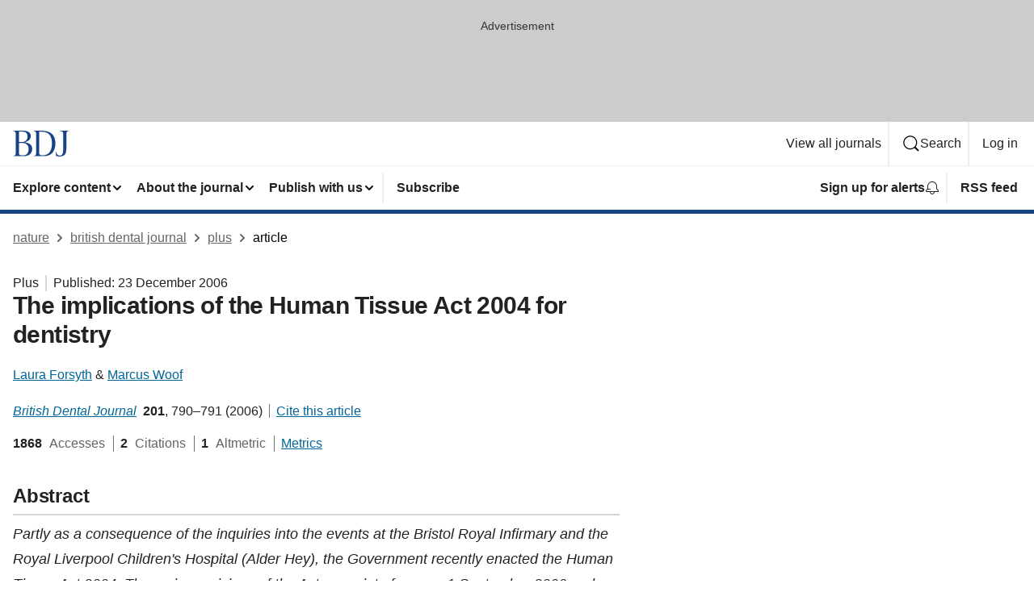

--- FILE ---
content_type: image/svg+xml
request_url: https://media.springernature.com/full/nature-cms/uploads/product/bdj/header-28138164dc82a146fac9964af431cc71.svg
body_size: 430
content:
<?xml version="1.0" encoding="utf-8"?>
<!-- Generator: Adobe Illustrator 24.2.1, SVG Export Plug-In . SVG Version: 6.00 Build 0)  -->
<svg version="1.1" id="Layer_1" xmlns="http://www.w3.org/2000/svg" xmlns:xlink="http://www.w3.org/1999/xlink" x="0px" y="0px"
	 width="70px" height="32px" viewBox="0 0 70 32" style="enable-background:new 0 0 70 32;" xml:space="preserve">
<style type="text/css">
	.st0{fill:#174384;}
</style>
<path class="st0" d="M48.2,3.9C45.3,1.3,40.9,0,35.2,0h-9.8v0.2c1.9,0.4,3.3,0.9,3.3,3.2v21.8V28c0,2.5-1.2,3-3.1,3.4v0.2h11.2h1.1
	c5,0,8.9-1.5,11.2-4.4c2.2-2.8,3.5-6.9,3.5-11.3C52.6,10.7,51.1,6.6,48.2,3.9z M37.1,30.5c-2.9,0-4.6-0.4-4.6-2.6V1.3h3
	C44.2,1.3,48.3,6,48.3,16C48.3,25.2,44.2,30.5,37.1,30.5z M16.4,14.7l-1.8-0.4l1.7-0.5c3.7-1.1,5.8-3.7,5.8-7.2
	c0-1.7-0.6-3.1-1.7-4.2C18.8,0.8,16,0,11.8,0H0v0.2c2,0.4,3.5,1,3.5,3.4v22.1V28c0,2.5-1.3,3-3.3,3.4v0.2H12h1.2
	c3.8,0,6.5-0.9,8.2-2.7c1.6-1.6,2.5-3.8,2.5-6.3C23.9,18.5,21.3,15.7,16.4,14.7z M7.5,1.1h3.2c2.9,0,4.7,0.5,5.9,1.7
	c1,1.1,1.5,2.5,1.5,4.6c0,1.8-0.6,3.5-1.6,4.6c-1.3,1.3-3,2-5.3,2H7.4L7.5,1.1L7.5,1.1z M12.3,30.6c-3.4,0-4.9-0.4-4.9-2.6V15.2h3
	c3.5,0,5.7,0.7,7.1,2.1c1.3,1.2,1.9,3,1.9,5.4C19.5,27.8,17,30.6,12.3,30.6z M58,32c8.1,0,8.2-6,8.2-12.6v-16c0-2.3,1.4-2.8,3.3-3.2
	V0h-12v0.3c3.3,0.5,4.8,0.8,4.8,3.6v16.4c0,6.8-0.3,10.6-4.3,10.6c-1.6,0-3.8-0.6-4.3-4.7h-0.4v5C53.8,31.4,55.8,32,58,32z"/>
</svg>
